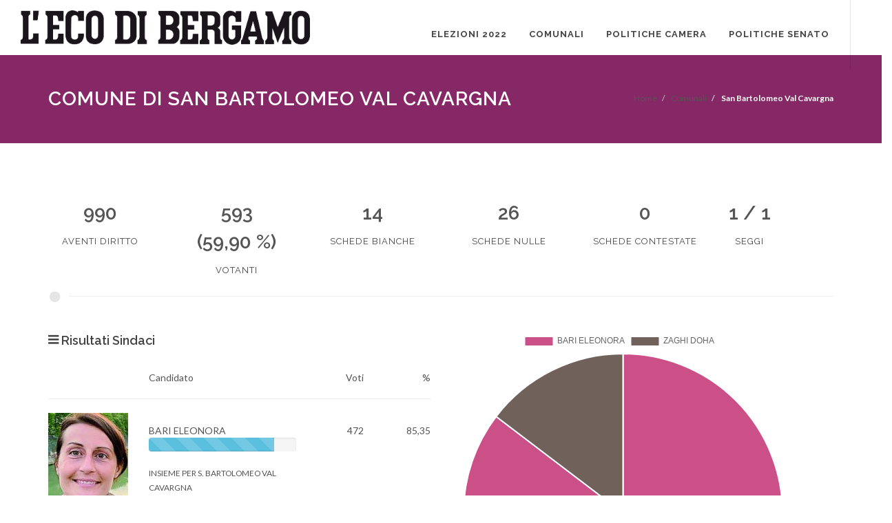

--- FILE ---
content_type: text/html
request_url: https://elezioni2022.ecodibergamo.it/comunali/san-bartolomeo-val-cavargna/
body_size: 3794
content:
<!DOCTYPE html>
<html dir="ltr" lang="en-US">
<head>

    <meta http-equiv="content-type" content="text/html; charset=utf-8"/>
    <meta name="author" content="Eco di Bergamo"/>
    <meta name="description" content="Risultati elettorali Eco di Bergamo , comune di San Bartolomeo Val Cavargna"/>

    <!-- Stylesheets
    ============================================= -->
    <link href="https://fonts.googleapis.com/css?family=Lato:300,400,400italic,600,700|Raleway:300,400,500,600,700|Crete+Round:400italic"
          rel="stylesheet" type="text/css"/>
    <link rel="stylesheet" href="/templateV2/css/bootstrap.css" type="text/css"/>
    <link rel="stylesheet" href="/templateV2/css/style.css" type="text/css"/>
    <link rel="stylesheet" href="/templateV2/css/custom.css" type="text/css"/>
    <link rel="stylesheet" href="/templateV2/css/swiper.css" type="text/css"/>
    <link rel="stylesheet" href="/templateV2/css/dark.css" type="text/css"/>
    <link rel="stylesheet" href="/templateV2/css/font-icons.css" type="text/css"/>
    <link rel="stylesheet" href="/templateV2/css/animate.css" type="text/css"/>
    <link rel="stylesheet" href="/templateV2/css/magnific-popup.css" type="text/css"/>

    <link rel="stylesheet" href="/templateV2/css/responsive.css" type="text/css"/>
    <meta name="viewport" content="width=device-width, initial-scale=1"/>

    <!-- Document Title
    ============================================= -->
    <title>Elezioni 2022 - Risultati San Bartolomeo Val Cavargna </title>
    <!-- Javascript HEAD -->
    
    
        
            <!-- Generated by Revive Adserver v4.0.2 -->
<script type='text/javascript' src='https://ads.sesaab.it/www/delivery/spcjs.php?id=66'></script>
        
    
        
    
        
    
        
    
        
    
        
            <!-- Google Tag Manager -->
<script>(function(w,d,s,l,i){w[l]=w[l]||[];w[l].push({'gtm.start':
new Date().getTime(),event:'gtm.js'});var f=d.getElementsByTagName(s)[0],
j=d.createElement(s),dl=l!='dataLayer'?'&l='+l:'';j.async=true;j.src=
'https://www.googletagmanager.com/gtm.js?id='+i+dl;f.parentNode.insertBefore(j,f);
})(window,document,'script','dataLayer','GTM-TH8CSG6');</script>
<!-- End Google Tag Manager -->
        
    
        
    
        
    
    

    <!-- /Javascript HEAD -->
    



</head>

<body class="stretched ecodibergamo">
<!-- Javascript BODY -->

    
        
    
        
    
        
    
        
    
        
    
        
    
        
    
        
            <!-- Google Tag Manager -->
<script>(function(w,d,s,l,i){w[l]=w[l]||[];w[l].push({'gtm.start':
new Date().getTime(),event:'gtm.js'});var f=d.getElementsByTagName(s)[0],
j=d.createElement(s),dl=l!='dataLayer'?'&l='+l:'';j.async=true;j.src=
'https://www.googletagmanager.com/gtm.js?id='+i+dl;f.parentNode.insertBefore(j,f);
})(window,document,'script','dataLayer','GTM-TH8CSG6');</script>
<!-- End Google Tag Manager -->
        
    
<!-- /Javascript -->

<!-- Document Wrapper
============================================= -->
<div id="wrapper" class="clearfix" style="border: none;">

    <!-- Header
    ============================================= -->
    <header id="header" class="transparent-header full-header" style="height:80px;" data-sticky-class="not-dark">

        <div id="header-wrap" style="border: none;" style="border: none;">

            <div class="container clearfix">

                <div id="primary-menu-trigger"><i class="icon-reorder"></i></div>

                <!-- Logo
============================================= -->
<div id="logo" class="mt-4 mb-3" style="border-right:none">
    <a class="standard-logo" href="https://www.ecodibergamo.it"
       data-dark-logo="/template/media_sito/ecodibergamo.png" alt="Eco di Bergamo"> <img
            src="/template/media_sito/ecodibergamo.png"
            alt="Eco di Bergamo"/> </a>

    <a class="retina-logo" href="https://www.ecodibergamo.it"
       data-dark-logo="/template/media_sito/ecodibergamo.png" alt="Eco di Bergamo"> <img
            src="/template/media_sito/ecodibergamo.png"
            alt="Eco di Bergamo"/> </a>

</div><!-- #logo end -->


                
                   <nav id="primary-menu" class="dark">
    <ul>
        <li><a href="/">
            <div>Elezioni 2022</div>
        </a></li>
        
            <li><a href="/comunali">Comunali</a></li>
        
            <li><a href="/politiche-camera">Politiche Camera</a></li>
        
            <li><a href="/politiche-senato">Politiche Senato</a></li>
        
    </ul>
</nav>

                
            </div>

        </div>

    </header>
    <!-- #header end -->

    
    <style>
        .chart-samples ul {
            list-style: none;
        }

        .chart-samples h4 {
            text-transform: uppercase;
            margin-bottom: 20px;
            font-weight: 400;
        }

        .chart-samples li {
            font-size: 16px;
            line-height: 2.2;
            font-weight: 600;
        }

        .chart-samples li a:not(:hover) {
            color: #AAA;
        }
    </style>
    <section id="page-title">

        <div class="container clearfix">
            <h1>Comune di San Bartolomeo Val Cavargna</h1>
            <span>Elezioni Comunali</span>
            <ol class="breadcrumb">
                <li><a href="/">Home</a></li>
                <li class="">
                    <a href="/comunali" title="Comunali">Comunali</a>
                </li>
                <li class="active">
                    <a href="/comunali/san-bartolomeo-val-cavargna"
                       title="Comunali">San Bartolomeo Val Cavargna</a>
                </li>
            </ol>
        </div>
    </section><!-- #page-title end -->

  <!-- ADS LEADERBOARD -->
            
            <!-- /ADS LEADERBOARD -->



<section id="content">

    <div class="content-wrap">

        <div class="container clearfix">


            <!-- ADS LEADERBOARD -->
            

            

            <!--=== Multiple Statistics ===-->
            <div class="col_one_sixth nobottommargin center">
                <div class="counter counter-small">
                    <span data-from="0" data-to="990"
                          data-refresh-interval="50"
                          data-speed="2000">990</span></div>
                <h5>Aventi Diritto</h5>
            </div>
            <div class="col_one_sixth nobottommargin center">
                <div class="counter counter-small">
                    <span data-from="0" data-to="593"
                          data-refresh-interval="50"
                          data-speed="2000">593 </span>
                    <br/>(59,90 %)
                </div>
                <h5>Votanti</h5>
            </div>
            <div class="col_one_sixth nobottommargin center">
                <div class="counter counter-small">
                    <span data-from="0" data-to="14"
                          data-refresh-interval="50"
                          data-speed="2000">14</span></div>
                <h5>Schede Bianche</h5>
            </div>
            <div class="col_one_sixth nobottommargin center">
                <div class="counter counter-small">
                    <span data-from="0" data-to="26"
                          data-refresh-interval="50"
                          data-speed="2000">26</span></div>
                <h5>Schede Nulle</h5>
            </div>
            <div class="col_one_sixth nobottommargin center col_last">
                <div class="counter counter-small">
                    <span data-from="0" data-to="0"
                          data-refresh-interval="50"
                          data-speed="2000">0</span></div>
                <h5>Schede Contestate</h5>
            </div>
            <div class="col_one_sixth nobottommargin center col_last">
            
                <div class="counter counter-small">
                    1 / 1
                </div>
                <h5>Seggi</h5>
            
            </div>
            <div class="divider"><i class="icon-circle"></i></div>
            <div class="row">
                <div class="col-xs-12">
                    <div class="widget box">
                        
                        
                        
                        
                        
                        
                        
                        
                    </div>
                </div>
            </div>

            <!-- Elenco Sindaci con Grafico Torta -->
            

                <div class="row">
                    <div class="col-md-6">
                        <div class="widget">
                            <div class="widget-header">
                                <h4><i class="icon-reorder"></i> Risultati Sindaci</h4>
                            </div>
                            <div class="widget-content">
                                <div class="row row-title">
                                    <div class="col-xs-3">&nbsp;</div>
                                    <div class="col-xs-5">Candidato</div>
                                    <div class="col-xs-2 text-right">Voti</div>
                                    <div class="col-xs-2 text-right">%</div>
                                    <div class="col-xs-12">
                                        <hr>
                                    </div>
                                </div>

                                
                                    <div class="row">
                                        <div class="col-xs-3">
                                            
                                                <img src="/template/candidati/013204-BARI_ELEONORA_cxTQAjx.jpg"
                                                     class="image-candidato"/>
                                            
                                        </div>
                                        <div class="col-xs-5" style="padding-top:15px;">
                                            <div class="progress-stats">
                                                <span class="title">BARI ELEONORA</span>
                                                <div class="progress progress-mini progress-striped">
                                                    <div class="progress-bar progress-bar-info"
                                                         style="width:85%;"></div>
                                                </div>
                                                <span><small>INSIEME PER S. BARTOLOMEO  VAL CAVARGNA</small></span>
                                            </div>
                                        </div>
                                        <div class="col-xs-2 text-right"
                                             style="padding-top:15px;">472</div>
                                        <div class="col-xs-2 text-right" style="padding-top:15px;">
                                            85,35</div>
                                    </div>
                                    <div class="row">
                                        <div class="col-xs-12">&nbsp;</div>
                                    </div>
                                
                                    <div class="row">
                                        <div class="col-xs-3">
                                            
                                                <img src="/template/candidati/013204-ZAGHI_DOHA_J3IHMbA.jpg"
                                                     class="image-candidato"/>
                                            
                                        </div>
                                        <div class="col-xs-5" style="padding-top:15px;">
                                            <div class="progress-stats">
                                                <span class="title">ZAGHI DOHA</span>
                                                <div class="progress progress-mini progress-striped">
                                                    <div class="progress-bar progress-bar-info"
                                                         style="width:15%;"></div>
                                                </div>
                                                <span><small>PARTITO GAY LGBT+</small></span>
                                            </div>
                                        </div>
                                        <div class="col-xs-2 text-right"
                                             style="padding-top:15px;">81</div>
                                        <div class="col-xs-2 text-right" style="padding-top:15px;">
                                            14,65</div>
                                    </div>
                                    <div class="row">
                                        <div class="col-xs-12">&nbsp;</div>
                                    </div>
                                
                            </div>
                        </div>
                    </div>
                    <div class="col-md-6">
                        <div class="bottommargin divcenter">
                            <canvas id="chart_piesin" style="max-width:90%"></canvas>
                        </div>
                    </div>
                </div>

            
            <!-- /Elenco Sindaci con Grafico Torta -->

            <!-- Elenco Partiti con Grafico Torta -->
            

                <div class="row">
                    <div class="col-md-6">
                        <div class="widget">
                            <div class="widget-header">
                                <h4><i class="icon-reorder"></i> Risultati Partiti per San Bartolomeo Val Cavargna</h4>
                            </div>
                            <div class="widget-content">
                                <div class="row row-title">
                                    <div class="col-xs-3">&nbsp;</div>
                                    <div class="col-xs-5">Partito</div>
                                    <div class="col-xs-2 text-right">Voti</div>
                                    <div class="col-xs-2 text-right">%</div>
                                    <div class="col-xs-12">
                                        <hr>
                                    </div>
                                </div>
                                
                                    <div class="row">
                                        
                                            <div class="col-xs-12">
                                                <strong>None</strong>
                                                
                                                <hr style="margin:5px 0px 10px;">
                                            </div>
                                        
                                        <div class="col-xs-3">
                                            
                                                <img src="/template/partiti/413.png"
                                                     class="image-partito"/>
                                            
                                        </div>
                                        <div class="col-xs-5" style="padding-top:15px;">
                                            <div class="progress-stats">
                                                <span class="title">INSIEME PER S. BARTOLOMEO  VAL CAVARGNA</span>
                                                <div class="progress progress-mini progress-striped">
                                                    <div class="progress-bar progress-bar-info"
                                                         style="width:85%;"></div>
                                                </div>
                                                <span><small>Seggi assegnati: 7</small></span>
                                            </div>
                                        </div>
                                        <div class="col-xs-2 text-right"
                                             style="padding-top:15px;">472</div>
                                        <div class="col-xs-2 text-right" style="padding-top:15px;">
                                            85,35</div>
                                    </div>
                                    <div class="row">
                                        <div class="col-xs-12">&nbsp;</div>
                                    </div>
                                
                                    <div class="row">
                                        
                                        <div class="col-xs-3">
                                            
                                                <img src="/template/partiti/412.png"
                                                     class="image-partito"/>
                                            
                                        </div>
                                        <div class="col-xs-5" style="padding-top:15px;">
                                            <div class="progress-stats">
                                                <span class="title">PARTITO GAY LGBT+</span>
                                                <div class="progress progress-mini progress-striped">
                                                    <div class="progress-bar progress-bar-info"
                                                         style="width:15%;"></div>
                                                </div>
                                                <span><small>Seggi assegnati: 3</small></span>
                                            </div>
                                        </div>
                                        <div class="col-xs-2 text-right"
                                             style="padding-top:15px;">81</div>
                                        <div class="col-xs-2 text-right" style="padding-top:15px;">
                                            14,65</div>
                                    </div>
                                    <div class="row">
                                        <div class="col-xs-12">&nbsp;</div>
                                    </div>
                                
                            </div>
                        </div>
                    </div>
                    <div class="col-md-6">
                        <div class="bottommargin divcenter">
                            <canvas id="chart_piepar" style="max-width:90%"></canvas>
                        </div>
                    </div>
                </div>

            
            <!-- /Elenco Partiti con Grafico Torta -->

            <!-- Elenco Partiti con Candidati Consiglieri -->
            
            <!-- /Elenco Partiti con Candidati Consiglieri -->
        </div>
    </div>
</section>



    
        
    
        
    
        
    
        
    
        
    
        
    
        
            <div class="row row-bg" style="padding-top:15px; border-top:0px;">
                <div id="ads-leaderboard">
                    <div id="ads-leaderboard-inner">

                        <script type='text/javascript'><!--// <![CDATA[
    /* [id2296] LeaderBoard Bottom */
    OA_show(2296);
// ]]> --></script><noscript><a target='_blank' href='https://ads.sesaab.it/www/delivery/ck.php?n=0268066'><img border='0' alt='' src='https://ads.sesaab.it/www/delivery/avw.php?zoneid=2296&amp;n=0268066' /></a></noscript>
                    </div>
                </div>
            </div>
        
    
        
    


<!-- Footer
============================================= -->
<footer id="footer" class="dark">

    <!-- Copyrights
    ============================================= -->
<div id="copyrights">

    <div class="container clearfix">

        <div class="col_half">
            Copyrights &copy; 2019 - S.E.S.A.A.B. S.p.a. con sede in Viale Papa Giovanni XXIII, 118 24121
            Bergamo - E' vietata la riproduzione anche parziale
            Iscritta al Registro Imprese di Bergamo al n.243762 | Capitale sociale Euro 10.000.000 i.v.<br>

        </div>

        <div class="col_half col_last tright">
            <i class="icon-envelope2"></i><a href="/cdn-cgi/l/email-protection#6f060109002f0a0c000b060d0a1d080e020041061b"><span class="__cf_email__" data-cfemail="51383f373e1134323e353833342336303c3e7f3825">[email&#160;protected]</span></a>
        </div>

    </div>

</div><!-- #copyrights end -->

</footer><!-- #footer end -->

</div><!-- #wrapper end -->

<!-- Go To Top
============================================= -->
<div id="gotoTop" class="icon-angle-up"></div>

<!-- External JavaScripts
============================================= -->
<script data-cfasync="false" src="/cdn-cgi/scripts/5c5dd728/cloudflare-static/email-decode.min.js"></script><script type="text/javascript" src="/templateV2/js/jquery.js"></script>
<script type="text/javascript" src="/templateV2/js/plugins.js"></script>
<script type="text/javascript" src="/templateV2/js/components/bs-datatable.js"></script>

<!-- Footer Scripts
============================================= -->
<script type="text/javascript" src="/templateV2/js/functions.js"></script>



    <script type="text/javascript" src="/templateV2/js/chart.js"></script>
    <script type="text/javascript" src="/templateV2/js/chart-utils.js"></script>
    <script type="text/javascript">

        var configSin = {
                type: 'pie',
                data: {
                    datasets: [{
                        data: [
                            472, 81, 
                        ],
                        backgroundColor: [
                            
                                "#cb5088",
                            
                                "#70625a",
                            
                        ],
                        label: 'chart'
                    }],
                    labels: [
                        "BARI ELEONORA",  "ZAGHI DOHA",  
                        
                    ]
                },
                options: {
                    responsive: true
                }
            }
        ;


        var configPar = {
                type: 'pie',
                data: {
                    datasets: [{
                        data: [
                            472, 81, 
                        ],
                        backgroundColor: [
                            
                                "#e364d4",
                            
                                "#2f34dc",
                            
                        ],
                        label: 'chart'
                    }],
                    labels: [
                        "INSIEME PER S. BARTOLOMEO  VAL CAVARGNA",  "PARTITO GAY LGBT+",  
                    ]
                },
                options: {
                    responsive: true
                }
            }
        ;


        window.onload = function () {
            var ctxSin = document.getElementById("chart_piesin").getContext("2d");
            var ctxPar = document.getElementById("chart_piepar").getContext("2d");
            window.myPie = new Chart(ctxSin, configSin);
            window.myPie = new Chart(ctxPar, configPar);
        };


        
        
        
        
        
        
        
        
        
        
        
        
        
        
        
        
        
        
        
        

        
        
        
        

    </script>


</body>
</html>